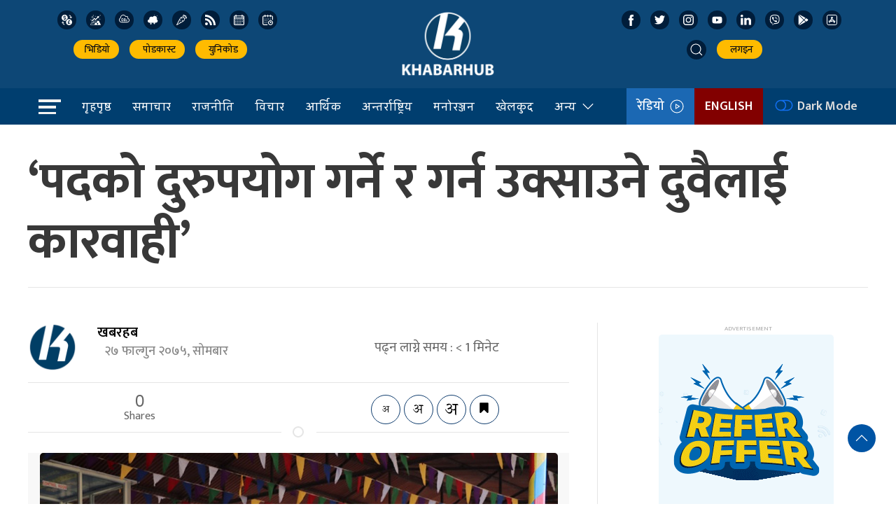

--- FILE ---
content_type: text/html; charset=UTF-8
request_url: https://khabarhub.com/2019/11/11955/
body_size: 17719
content:
<!DOCTYPE html>
<html lang="en" class="ah-khbradio">

<head>
  <!-- Required meta tags -->
    <meta charset="utf-8">
    <meta property="fb:pages" content="483697488694219" />
    <meta name="viewport" content="width=device-width, initial-scale=1, shrink-to-fit=no">
	<meta name="twitter:card" content="summary_large_image" />
	<!-- Start Alexa Certify Javascript -->
<script type="text/javascript">
_atrk_opts = { atrk_acct:"gv/ps1SZw320l9", domain:"khabarhub.com",dynamic: true};
(function() { var as = document.createElement('script'); as.type = 'text/javascript'; as.async = true; as.src = "https://certify-js.alexametrics.com/atrk.js"; var s = document.getElementsByTagName('script')[0];s.parentNode.insertBefore(as, s); })();
</script>
<noscript><img src="https://certify.alexametrics.com/atrk.gif?account=gv/ps1SZw320l9" style="display:none" height="1" width="1" alt="" /></noscript>
<!-- End Alexa Certify Javascript -->  
<!-- Global site tag (gtag.js) - Google Analytics -->
<script async src="https://www.googletagmanager.com/gtag/js?id=UA-136426139-1"></script>
<script>
  window.dataLayer = window.dataLayer || [];
  function gtag(){dataLayer.push(arguments);}
  gtag('js', new Date());

  gtag('config', 'UA-136426139-1');
</script>

  <title>
    &#8216;पदको दुरुपयोग गर्ने र गर्न उक्साउने दुवैलाई कारवाही&#8217; &laquo;     Khabarhub  </title>
  <meta name='robots' content='max-image-preview:large' />
	<style>img:is([sizes="auto" i], [sizes^="auto," i]) { contain-intrinsic-size: 3000px 1500px }</style>
	<link rel='dns-prefetch' href='//kit.fontawesome.com' />
<link rel='dns-prefetch' href='//ajax.googleapis.com' />
<link rel='dns-prefetch' href='//cdn.jsdelivr.net' />
<link rel='dns-prefetch' href='//fonts.googleapis.com' />
<meta property="fb:admins" content="changingmission"/><meta property="fb:app_id" content="1774296949456204"><meta property="og:title" content="&#8216;पदको दुरुपयोग गर्ने र गर्न उक्साउने दुवैलाई कारवाही&#8217;"/><meta property="og:type" content="article"/><meta property="og:description" content="चितवन– नेपाल प्रहरीका महानिरीक्षक सर्वेन्द्र खनालले पदीय दुरुपयोग गर्नेलाई कारवाही गरिने बताएका छन् । जुनियर प्रहरी अधिकृत शिक्षालय भरतपुरमा निर्मित प्रहरी व्यारेक भवनको उद्घाटन गर्दै उनले पदको दुरुपयोग गर्ने र गर्न उक्साउने दुवैलाई कारवाही हुने बताएका हुन् । अभियानका लागि देशभरका ७४८ स्थानीय तहसँग सम्झौता भइसकेको छ र यसबाट ६० हजार विद्यार्थी लाभान्वित हुने उनले [&hellip;]"/><meta property="og:url" content="https://khabarhub.com/2019/11/11955/"/><meta property="og:site_name" content="Khabarhub"/><meta property="og:image" content="https://www.khabarhub.com/wp-content/uploads/2019/03/sarbendra-khanal.jpg"/><script type="text/javascript">
/* <![CDATA[ */
window._wpemojiSettings = {"baseUrl":"https:\/\/s.w.org\/images\/core\/emoji\/15.0.3\/72x72\/","ext":".png","svgUrl":"https:\/\/s.w.org\/images\/core\/emoji\/15.0.3\/svg\/","svgExt":".svg","source":{"concatemoji":"https:\/\/khabarhub.com\/wp-includes\/js\/wp-emoji-release.min.js?ver=6.7.1"}};
/*! This file is auto-generated */
!function(i,n){var o,s,e;function c(e){try{var t={supportTests:e,timestamp:(new Date).valueOf()};sessionStorage.setItem(o,JSON.stringify(t))}catch(e){}}function p(e,t,n){e.clearRect(0,0,e.canvas.width,e.canvas.height),e.fillText(t,0,0);var t=new Uint32Array(e.getImageData(0,0,e.canvas.width,e.canvas.height).data),r=(e.clearRect(0,0,e.canvas.width,e.canvas.height),e.fillText(n,0,0),new Uint32Array(e.getImageData(0,0,e.canvas.width,e.canvas.height).data));return t.every(function(e,t){return e===r[t]})}function u(e,t,n){switch(t){case"flag":return n(e,"\ud83c\udff3\ufe0f\u200d\u26a7\ufe0f","\ud83c\udff3\ufe0f\u200b\u26a7\ufe0f")?!1:!n(e,"\ud83c\uddfa\ud83c\uddf3","\ud83c\uddfa\u200b\ud83c\uddf3")&&!n(e,"\ud83c\udff4\udb40\udc67\udb40\udc62\udb40\udc65\udb40\udc6e\udb40\udc67\udb40\udc7f","\ud83c\udff4\u200b\udb40\udc67\u200b\udb40\udc62\u200b\udb40\udc65\u200b\udb40\udc6e\u200b\udb40\udc67\u200b\udb40\udc7f");case"emoji":return!n(e,"\ud83d\udc26\u200d\u2b1b","\ud83d\udc26\u200b\u2b1b")}return!1}function f(e,t,n){var r="undefined"!=typeof WorkerGlobalScope&&self instanceof WorkerGlobalScope?new OffscreenCanvas(300,150):i.createElement("canvas"),a=r.getContext("2d",{willReadFrequently:!0}),o=(a.textBaseline="top",a.font="600 32px Arial",{});return e.forEach(function(e){o[e]=t(a,e,n)}),o}function t(e){var t=i.createElement("script");t.src=e,t.defer=!0,i.head.appendChild(t)}"undefined"!=typeof Promise&&(o="wpEmojiSettingsSupports",s=["flag","emoji"],n.supports={everything:!0,everythingExceptFlag:!0},e=new Promise(function(e){i.addEventListener("DOMContentLoaded",e,{once:!0})}),new Promise(function(t){var n=function(){try{var e=JSON.parse(sessionStorage.getItem(o));if("object"==typeof e&&"number"==typeof e.timestamp&&(new Date).valueOf()<e.timestamp+604800&&"object"==typeof e.supportTests)return e.supportTests}catch(e){}return null}();if(!n){if("undefined"!=typeof Worker&&"undefined"!=typeof OffscreenCanvas&&"undefined"!=typeof URL&&URL.createObjectURL&&"undefined"!=typeof Blob)try{var e="postMessage("+f.toString()+"("+[JSON.stringify(s),u.toString(),p.toString()].join(",")+"));",r=new Blob([e],{type:"text/javascript"}),a=new Worker(URL.createObjectURL(r),{name:"wpTestEmojiSupports"});return void(a.onmessage=function(e){c(n=e.data),a.terminate(),t(n)})}catch(e){}c(n=f(s,u,p))}t(n)}).then(function(e){for(var t in e)n.supports[t]=e[t],n.supports.everything=n.supports.everything&&n.supports[t],"flag"!==t&&(n.supports.everythingExceptFlag=n.supports.everythingExceptFlag&&n.supports[t]);n.supports.everythingExceptFlag=n.supports.everythingExceptFlag&&!n.supports.flag,n.DOMReady=!1,n.readyCallback=function(){n.DOMReady=!0}}).then(function(){return e}).then(function(){var e;n.supports.everything||(n.readyCallback(),(e=n.source||{}).concatemoji?t(e.concatemoji):e.wpemoji&&e.twemoji&&(t(e.twemoji),t(e.wpemoji)))}))}((window,document),window._wpemojiSettings);
/* ]]> */
</script>
<style id='wp-emoji-styles-inline-css' type='text/css'>

	img.wp-smiley, img.emoji {
		display: inline !important;
		border: none !important;
		box-shadow: none !important;
		height: 1em !important;
		width: 1em !important;
		margin: 0 0.07em !important;
		vertical-align: -0.1em !important;
		background: none !important;
		padding: 0 !important;
	}
</style>
<link rel='stylesheet' id='wp-block-library-css' href='https://khabarhub.com/wp-includes/css/dist/block-library/style.min.css?ver=6.7.1' type='text/css' media='all' />
<link rel='stylesheet' id='mpp_gutenberg-css' href='https://khabarhub.com/wp-content/plugins/metronet-profile-picture/dist/blocks.style.build.css?ver=2.6.3' type='text/css' media='all' />
<style id='classic-theme-styles-inline-css' type='text/css'>
/*! This file is auto-generated */
.wp-block-button__link{color:#fff;background-color:#32373c;border-radius:9999px;box-shadow:none;text-decoration:none;padding:calc(.667em + 2px) calc(1.333em + 2px);font-size:1.125em}.wp-block-file__button{background:#32373c;color:#fff;text-decoration:none}
</style>
<style id='global-styles-inline-css' type='text/css'>
:root{--wp--preset--aspect-ratio--square: 1;--wp--preset--aspect-ratio--4-3: 4/3;--wp--preset--aspect-ratio--3-4: 3/4;--wp--preset--aspect-ratio--3-2: 3/2;--wp--preset--aspect-ratio--2-3: 2/3;--wp--preset--aspect-ratio--16-9: 16/9;--wp--preset--aspect-ratio--9-16: 9/16;--wp--preset--color--black: #000000;--wp--preset--color--cyan-bluish-gray: #abb8c3;--wp--preset--color--white: #ffffff;--wp--preset--color--pale-pink: #f78da7;--wp--preset--color--vivid-red: #cf2e2e;--wp--preset--color--luminous-vivid-orange: #ff6900;--wp--preset--color--luminous-vivid-amber: #fcb900;--wp--preset--color--light-green-cyan: #7bdcb5;--wp--preset--color--vivid-green-cyan: #00d084;--wp--preset--color--pale-cyan-blue: #8ed1fc;--wp--preset--color--vivid-cyan-blue: #0693e3;--wp--preset--color--vivid-purple: #9b51e0;--wp--preset--gradient--vivid-cyan-blue-to-vivid-purple: linear-gradient(135deg,rgba(6,147,227,1) 0%,rgb(155,81,224) 100%);--wp--preset--gradient--light-green-cyan-to-vivid-green-cyan: linear-gradient(135deg,rgb(122,220,180) 0%,rgb(0,208,130) 100%);--wp--preset--gradient--luminous-vivid-amber-to-luminous-vivid-orange: linear-gradient(135deg,rgba(252,185,0,1) 0%,rgba(255,105,0,1) 100%);--wp--preset--gradient--luminous-vivid-orange-to-vivid-red: linear-gradient(135deg,rgba(255,105,0,1) 0%,rgb(207,46,46) 100%);--wp--preset--gradient--very-light-gray-to-cyan-bluish-gray: linear-gradient(135deg,rgb(238,238,238) 0%,rgb(169,184,195) 100%);--wp--preset--gradient--cool-to-warm-spectrum: linear-gradient(135deg,rgb(74,234,220) 0%,rgb(151,120,209) 20%,rgb(207,42,186) 40%,rgb(238,44,130) 60%,rgb(251,105,98) 80%,rgb(254,248,76) 100%);--wp--preset--gradient--blush-light-purple: linear-gradient(135deg,rgb(255,206,236) 0%,rgb(152,150,240) 100%);--wp--preset--gradient--blush-bordeaux: linear-gradient(135deg,rgb(254,205,165) 0%,rgb(254,45,45) 50%,rgb(107,0,62) 100%);--wp--preset--gradient--luminous-dusk: linear-gradient(135deg,rgb(255,203,112) 0%,rgb(199,81,192) 50%,rgb(65,88,208) 100%);--wp--preset--gradient--pale-ocean: linear-gradient(135deg,rgb(255,245,203) 0%,rgb(182,227,212) 50%,rgb(51,167,181) 100%);--wp--preset--gradient--electric-grass: linear-gradient(135deg,rgb(202,248,128) 0%,rgb(113,206,126) 100%);--wp--preset--gradient--midnight: linear-gradient(135deg,rgb(2,3,129) 0%,rgb(40,116,252) 100%);--wp--preset--font-size--small: 13px;--wp--preset--font-size--medium: 20px;--wp--preset--font-size--large: 36px;--wp--preset--font-size--x-large: 42px;--wp--preset--spacing--20: 0.44rem;--wp--preset--spacing--30: 0.67rem;--wp--preset--spacing--40: 1rem;--wp--preset--spacing--50: 1.5rem;--wp--preset--spacing--60: 2.25rem;--wp--preset--spacing--70: 3.38rem;--wp--preset--spacing--80: 5.06rem;--wp--preset--shadow--natural: 6px 6px 9px rgba(0, 0, 0, 0.2);--wp--preset--shadow--deep: 12px 12px 50px rgba(0, 0, 0, 0.4);--wp--preset--shadow--sharp: 6px 6px 0px rgba(0, 0, 0, 0.2);--wp--preset--shadow--outlined: 6px 6px 0px -3px rgba(255, 255, 255, 1), 6px 6px rgba(0, 0, 0, 1);--wp--preset--shadow--crisp: 6px 6px 0px rgba(0, 0, 0, 1);}:where(.is-layout-flex){gap: 0.5em;}:where(.is-layout-grid){gap: 0.5em;}body .is-layout-flex{display: flex;}.is-layout-flex{flex-wrap: wrap;align-items: center;}.is-layout-flex > :is(*, div){margin: 0;}body .is-layout-grid{display: grid;}.is-layout-grid > :is(*, div){margin: 0;}:where(.wp-block-columns.is-layout-flex){gap: 2em;}:where(.wp-block-columns.is-layout-grid){gap: 2em;}:where(.wp-block-post-template.is-layout-flex){gap: 1.25em;}:where(.wp-block-post-template.is-layout-grid){gap: 1.25em;}.has-black-color{color: var(--wp--preset--color--black) !important;}.has-cyan-bluish-gray-color{color: var(--wp--preset--color--cyan-bluish-gray) !important;}.has-white-color{color: var(--wp--preset--color--white) !important;}.has-pale-pink-color{color: var(--wp--preset--color--pale-pink) !important;}.has-vivid-red-color{color: var(--wp--preset--color--vivid-red) !important;}.has-luminous-vivid-orange-color{color: var(--wp--preset--color--luminous-vivid-orange) !important;}.has-luminous-vivid-amber-color{color: var(--wp--preset--color--luminous-vivid-amber) !important;}.has-light-green-cyan-color{color: var(--wp--preset--color--light-green-cyan) !important;}.has-vivid-green-cyan-color{color: var(--wp--preset--color--vivid-green-cyan) !important;}.has-pale-cyan-blue-color{color: var(--wp--preset--color--pale-cyan-blue) !important;}.has-vivid-cyan-blue-color{color: var(--wp--preset--color--vivid-cyan-blue) !important;}.has-vivid-purple-color{color: var(--wp--preset--color--vivid-purple) !important;}.has-black-background-color{background-color: var(--wp--preset--color--black) !important;}.has-cyan-bluish-gray-background-color{background-color: var(--wp--preset--color--cyan-bluish-gray) !important;}.has-white-background-color{background-color: var(--wp--preset--color--white) !important;}.has-pale-pink-background-color{background-color: var(--wp--preset--color--pale-pink) !important;}.has-vivid-red-background-color{background-color: var(--wp--preset--color--vivid-red) !important;}.has-luminous-vivid-orange-background-color{background-color: var(--wp--preset--color--luminous-vivid-orange) !important;}.has-luminous-vivid-amber-background-color{background-color: var(--wp--preset--color--luminous-vivid-amber) !important;}.has-light-green-cyan-background-color{background-color: var(--wp--preset--color--light-green-cyan) !important;}.has-vivid-green-cyan-background-color{background-color: var(--wp--preset--color--vivid-green-cyan) !important;}.has-pale-cyan-blue-background-color{background-color: var(--wp--preset--color--pale-cyan-blue) !important;}.has-vivid-cyan-blue-background-color{background-color: var(--wp--preset--color--vivid-cyan-blue) !important;}.has-vivid-purple-background-color{background-color: var(--wp--preset--color--vivid-purple) !important;}.has-black-border-color{border-color: var(--wp--preset--color--black) !important;}.has-cyan-bluish-gray-border-color{border-color: var(--wp--preset--color--cyan-bluish-gray) !important;}.has-white-border-color{border-color: var(--wp--preset--color--white) !important;}.has-pale-pink-border-color{border-color: var(--wp--preset--color--pale-pink) !important;}.has-vivid-red-border-color{border-color: var(--wp--preset--color--vivid-red) !important;}.has-luminous-vivid-orange-border-color{border-color: var(--wp--preset--color--luminous-vivid-orange) !important;}.has-luminous-vivid-amber-border-color{border-color: var(--wp--preset--color--luminous-vivid-amber) !important;}.has-light-green-cyan-border-color{border-color: var(--wp--preset--color--light-green-cyan) !important;}.has-vivid-green-cyan-border-color{border-color: var(--wp--preset--color--vivid-green-cyan) !important;}.has-pale-cyan-blue-border-color{border-color: var(--wp--preset--color--pale-cyan-blue) !important;}.has-vivid-cyan-blue-border-color{border-color: var(--wp--preset--color--vivid-cyan-blue) !important;}.has-vivid-purple-border-color{border-color: var(--wp--preset--color--vivid-purple) !important;}.has-vivid-cyan-blue-to-vivid-purple-gradient-background{background: var(--wp--preset--gradient--vivid-cyan-blue-to-vivid-purple) !important;}.has-light-green-cyan-to-vivid-green-cyan-gradient-background{background: var(--wp--preset--gradient--light-green-cyan-to-vivid-green-cyan) !important;}.has-luminous-vivid-amber-to-luminous-vivid-orange-gradient-background{background: var(--wp--preset--gradient--luminous-vivid-amber-to-luminous-vivid-orange) !important;}.has-luminous-vivid-orange-to-vivid-red-gradient-background{background: var(--wp--preset--gradient--luminous-vivid-orange-to-vivid-red) !important;}.has-very-light-gray-to-cyan-bluish-gray-gradient-background{background: var(--wp--preset--gradient--very-light-gray-to-cyan-bluish-gray) !important;}.has-cool-to-warm-spectrum-gradient-background{background: var(--wp--preset--gradient--cool-to-warm-spectrum) !important;}.has-blush-light-purple-gradient-background{background: var(--wp--preset--gradient--blush-light-purple) !important;}.has-blush-bordeaux-gradient-background{background: var(--wp--preset--gradient--blush-bordeaux) !important;}.has-luminous-dusk-gradient-background{background: var(--wp--preset--gradient--luminous-dusk) !important;}.has-pale-ocean-gradient-background{background: var(--wp--preset--gradient--pale-ocean) !important;}.has-electric-grass-gradient-background{background: var(--wp--preset--gradient--electric-grass) !important;}.has-midnight-gradient-background{background: var(--wp--preset--gradient--midnight) !important;}.has-small-font-size{font-size: var(--wp--preset--font-size--small) !important;}.has-medium-font-size{font-size: var(--wp--preset--font-size--medium) !important;}.has-large-font-size{font-size: var(--wp--preset--font-size--large) !important;}.has-x-large-font-size{font-size: var(--wp--preset--font-size--x-large) !important;}
:where(.wp-block-post-template.is-layout-flex){gap: 1.25em;}:where(.wp-block-post-template.is-layout-grid){gap: 1.25em;}
:where(.wp-block-columns.is-layout-flex){gap: 2em;}:where(.wp-block-columns.is-layout-grid){gap: 2em;}
:root :where(.wp-block-pullquote){font-size: 1.5em;line-height: 1.6;}
</style>
<link rel='stylesheet' id='uikit-style-css' href='https://cdn.jsdelivr.net/npm/uikit@3.4.6/dist/css/uikit.min.css?ver=6.7.1' type='text/css' media='all' />
<link rel='stylesheet' id='base-style-css' href='https://khabarhub.com/wp-content/themes/KhabarhubOfficial/css/base.css?ver=6.7.1' type='text/css' media='all' />
<link rel='stylesheet' id='google-font-css' href='https://fonts.googleapis.com/css?family=Mukta%3A400%2C500%2C600%2C700&#038;subset=devanagari&#038;ver=6.7.1' type='text/css' media='all' />
<link rel='stylesheet' id='google-Sarala-css' href='https://fonts.googleapis.com/css2?family=Sarala%3Awght%40400%3B700&#038;display=swap&#038;ver=6.7.1' type='text/css' media='all' />
<link rel='stylesheet' id='appharu-style-css' href='https://khabarhub.com/wp-content/themes/KhabarhubOfficial/style.css?ver=8.23.265.258.1' type='text/css' media='all' />
<script type="text/javascript" src="https://khabarhub.com/wp-includes/js/jquery/jquery.min.js?ver=3.7.1" id="jquery-core-js"></script>
<script type="text/javascript" src="https://khabarhub.com/wp-includes/js/jquery/jquery-migrate.min.js?ver=3.4.1" id="jquery-migrate-js"></script>
<script type="text/javascript" src="https://khabarhub.com/wp-content/plugins/rs-save-for-later/public/js/js.cookie.js?ver=2.1.4" id="rs-save-for-laterjs-cookie-js"></script>
<script type="text/javascript" id="rs-save-for-later-js-extra">
/* <![CDATA[ */
var rs_save_for_later_ajax = {"ajax_url":"\/wp-admin\/admin-ajax.php","save_txt":"Save","unsave_txt":"Remove","saved_txt":"See Saved","number_txt":"Saved:","saved_page_url":"https:\/\/khabarhub.com\/saved-for-later\/","is_user_logged_in":"","toggle_logged_in":"0"};
/* ]]> */
</script>
<script type="text/javascript" src="https://khabarhub.com/wp-content/plugins/rs-save-for-later/public/js/rs-save-for-later-public.js?ver=1.0.0" id="rs-save-for-later-js"></script>
<script type="text/javascript" src="https://kit.fontawesome.com/7d59914bdd.js?ver=6.7.1" id="font-awesome-js"></script>
<link rel="https://api.w.org/" href="https://khabarhub.com/wp-json/" /><link rel="alternate" title="JSON" type="application/json" href="https://khabarhub.com/wp-json/wp/v2/posts/11955" /><link rel="EditURI" type="application/rsd+xml" title="RSD" href="https://khabarhub.com/xmlrpc.php?rsd" />
<meta name="generator" content="WordPress 6.7.1" />
<link rel="canonical" href="https://khabarhub.com/2019/11/11955/" />
<link rel='shortlink' href='https://khabarhub.com/?p=11955' />
<link rel="alternate" title="oEmbed (JSON)" type="application/json+oembed" href="https://khabarhub.com/wp-json/oembed/1.0/embed?url=https%3A%2F%2Fkhabarhub.com%2F2019%2F11%2F11955%2F" />
<link rel="alternate" title="oEmbed (XML)" type="text/xml+oembed" href="https://khabarhub.com/wp-json/oembed/1.0/embed?url=https%3A%2F%2Fkhabarhub.com%2F2019%2F11%2F11955%2F&#038;format=xml" />
      <meta name="onesignal" content="wordpress-plugin"/>
            <script>

      window.OneSignalDeferred = window.OneSignalDeferred || [];

      OneSignalDeferred.push(function(OneSignal) {
        var oneSignal_options = {};
        window._oneSignalInitOptions = oneSignal_options;

        oneSignal_options['serviceWorkerParam'] = { scope: '/' };
oneSignal_options['serviceWorkerPath'] = 'OneSignalSDKWorker.js.php';

        OneSignal.Notifications.setDefaultUrl("https://khabarhub.com");

        oneSignal_options['wordpress'] = true;
oneSignal_options['appId'] = '53e2087e-abb5-42a9-b964-6ba139ec8f15';
oneSignal_options['allowLocalhostAsSecureOrigin'] = true;
oneSignal_options['welcomeNotification'] = { };
oneSignal_options['welcomeNotification']['title'] = "";
oneSignal_options['welcomeNotification']['message'] = "";
oneSignal_options['path'] = "https://khabarhub.com/wp-content/plugins/onesignal-free-web-push-notifications/sdk_files/";
oneSignal_options['safari_web_id'] = "web.onesignal.auto.2b467c5d-2ccd-4e09-a57b-cb7ab9efd0c0";
oneSignal_options['promptOptions'] = { };
oneSignal_options['promptOptions']['siteName'] = "https://www.khabarhub.com";
oneSignal_options['notifyButton'] = { };
oneSignal_options['notifyButton']['enable'] = true;
oneSignal_options['notifyButton']['position'] = 'bottom-right';
oneSignal_options['notifyButton']['theme'] = 'default';
oneSignal_options['notifyButton']['size'] = 'medium';
oneSignal_options['notifyButton']['showCredit'] = true;
oneSignal_options['notifyButton']['text'] = {};
oneSignal_options['notifyButton']['colors'] = {};
oneSignal_options['notifyButton']['colors']['circle.background'] = '#003e6f';
oneSignal_options['notifyButton']['colors']['dialog.button.background'] = '#003e6f';
              OneSignal.init(window._oneSignalInitOptions);
                    });

      function documentInitOneSignal() {
        var oneSignal_elements = document.getElementsByClassName("OneSignal-prompt");

        var oneSignalLinkClickHandler = function(event) { OneSignal.Notifications.requestPermission(); event.preventDefault(); };        for(var i = 0; i < oneSignal_elements.length; i++)
          oneSignal_elements[i].addEventListener('click', oneSignalLinkClickHandler, false);
      }

      if (document.readyState === 'complete') {
           documentInitOneSignal();
      }
      else {
           window.addEventListener("load", function(event){
               documentInitOneSignal();
          });
      }
    </script>
<link rel="icon" href="https://www.khabarhub.com/wp-content/uploads/2019/06/cropped-logo1-e1561904137653-32x32.png" sizes="32x32" />
<link rel="icon" href="https://www.khabarhub.com/wp-content/uploads/2019/06/cropped-logo1-e1561904137653-192x192.png" sizes="192x192" />
<link rel="apple-touch-icon" href="https://www.khabarhub.com/wp-content/uploads/2019/06/cropped-logo1-e1561904137653-180x180.png" />
<meta name="msapplication-TileImage" content="https://www.khabarhub.com/wp-content/uploads/2019/06/cropped-logo1-e1561904137653-270x270.png" />
	 <script src="https://khabarhub.com/wp-content/themes/KhabarhubOfficial/js/uikit.min.js"></script>
<!--     <script src="https://cdn.jsdelivr.net/npm/uikit@3.4.6/dist/js/uikit.min.js"></script>
	 -->
</head>

<body>
    <div id="fb-root"></div>
    <script>
        (function (d, s, id) {
            var js,
                fjs = d.getElementsByTagName(s)[0];
            if (d.getElementById(id))
                return;
            js = d.createElement(s);
            js.id = id;
            js.src = "//connect.facebook.net/en_US/sdk.js#xfbml=1&version=v2.10&appId=40151482661930" +
                "1";
            fjs
                .parentNode
                .insertBefore(js, fjs);
        }(document, 'script', 'facebook-jssdk'));
    </script>

    <div class="ah-header">
        <div class="uk-container">
            <div uk-grid="uk-grid" class="uk-padding-small">
                <div class="uk-width-1-3@m header-nav-item  uk-visible@m">
                    <div class="icon-list">
                        <a href="https://u.khabarhub.com/forex" target="_blank" class="uk-icon-button icon-item uk-margin-small-right currency"><img
                                src="https://khabarhub.com/wp-content/themes/KhabarhubOfficial/img/icons/currency.svg"
                                alt="Logo"></a>
                        <a href="https://u.khabarhub.com/gold-silver" target="_blank" class="uk-icon-button icon-item uk-margin-small-right gold"><img
                                src="https://khabarhub.com/wp-content/themes/KhabarhubOfficial/img/icons/gold.svg" alt="Logo"></a>
                        <a href="https://u.khabarhub.com/air-quality-index" target="_blank" class="uk-icon-button icon-item uk-margin-small-right air-quality"><img
                                src="https://khabarhub.com/wp-content/themes/KhabarhubOfficial/img/icons/air-quality.svg"
                                alt="Logo"></a>
                        <a href="https://u.khabarhub.com/weathers" target="_blank" class="uk-icon-button icon-item uk-margin-small-right weather"><img
                                src="https://khabarhub.com/wp-content/themes/KhabarhubOfficial/img/icons/cloudy.svg" alt="Logo"></a>
                        <a href="https://u.khabarhub.com/tarkari" target="_blank" class="uk-icon-button icon-item uk-margin-small-right vegetable"><img
                                src="https://khabarhub.com/wp-content/themes/KhabarhubOfficial/img/icons/vegetable.svg"
                                alt="Logo"></a>
                        <a href="https://khabarhub.com/feed" target="_blank" class="uk-icon-button icon-item uk-margin-small-right rss"><img
                                src="https://khabarhub.com/wp-content/themes/KhabarhubOfficial/img/icons/rss.svg" alt="Logo"></a>
                        <a href="https://u.khabarhub.com/nepali-calendar" target="_blank" class="uk-icon-button icon-item uk-margin-small-right calendar"><img
                                src="https://khabarhub.com/wp-content/themes/KhabarhubOfficial/img/icons/calendar.svg"
                                alt="Logo"></a>
                        <a href="https://u.khabarhub.com/date-converter" target="_blank" class="uk-icon-button icon-item uk-margin-small-right date-converter"><img
                                src="https://khabarhub.com/wp-content/themes/KhabarhubOfficial/img/icons/date-converter.svg"
                                alt="Logo"></a>
                    </div>

                    <ul class="uk-navbar-nav" style="margin-top: 15px;">
                        <li> <a href="https://u.khabarhub.com/video" target="_blank"><i class="fas fa-video"></i> &nbsp;भिडियो </a></li>
                        <li> <a href="https://anchor.fm/khabarhub" target="_blank"><i class="fas fa-headphones-alt"></i> &nbsp; पोडकास्ट </a></li>
                        <li> <a href="https://u.khabarhub.com/preeti-to-unicode" target="_blank"><i class="fas fa-language"></i>&nbsp; युनिकोड </a></li>
                    </ul>

                </div>
                <div class="uk-width-1-3@m ">
                    <div class="uk-child-width-expand uk-grid-small uk-text-center" uk-grid>
                        <div class="uk-visible@m"></div>
                        <div class="uk-width-2-5@m">
                            <div class="uk-padding-small uk-padding-remove">
                                <a href="/"><img src="https://khabarhub.com/wp-content/themes/KhabarhubOfficial/img/logo1.png"
                                        alt="Logo" class="ah-khb-logo"></a>
                            </div>
                        </div>
                        <div class="uk-visible@m"></div>
                    </div>

                </div>
                <div class="uk-width-1-3@m header-nav-item  uk-visible@m">
                    <div class="icon-list">
                        <a href="https://www.facebook.com/khabarhubofficial/" target="_blank" class="uk-icon-button icon-item uk-margin-small-right facebook"><img
                                src="https://khabarhub.com/wp-content/themes/KhabarhubOfficial/img/icons/facebook.svg"
                                alt="Logo"></a>
                        <a href="https://twitter.com/Khabarhub_Eng" target="_blank" class="uk-icon-button icon-item uk-margin-small-right twitter"><img
                                src="https://khabarhub.com/wp-content/themes/KhabarhubOfficial/img/icons/twitter.svg" alt="Logo"></a>
                        <a href="https://www.instagram.com/official.khabarhub/" target="_blank" class="uk-icon-button icon-item uk-margin-small-right instagram"><img
                                src="https://khabarhub.com/wp-content/themes/KhabarhubOfficial/img/icons/instagram.svg"
                                alt="Logo"></a>
                        <a href="https://www.youtube.com/c/Khabarhub" target="_blank" class="uk-icon-button icon-item uk-margin-small-right youtube"><img
                                src="https://khabarhub.com/wp-content/themes/KhabarhubOfficial/img/icons/youtube.svg" alt="Logo"></a>
                        <a href="https://www.linkedin.com/company/khabarhub//" target="_blank" class="uk-icon-button icon-item uk-margin-small-right linked-in"><img
                                src="https://khabarhub.com/wp-content/themes/KhabarhubOfficial/img/icons/linked-in.svg"
                                alt="Logo"></a>
                        <a href="https://chats.viber.com/khabarhub" target="_blank" class="uk-icon-button icon-item uk-margin-small-right viber"><img
                                src="https://khabarhub.com/wp-content/themes/KhabarhubOfficial/img/icons/viber.svg" alt="Logo"></a>
                        <a href="https://play.google.com/store/apps/details?id=khabarhub.com&hl=en&gl=US" target="_blank" class="uk-icon-button icon-item uk-margin-small-right playstore"><img
                                src="https://khabarhub.com/wp-content/themes/KhabarhubOfficial/img/icons/playstore.svg"
                                alt="Logo"></a>
                        <a href="https://apps.apple.com/us/app/khabarhub/id1557109673" target="_blank" class="uk-icon-button icon-item uk-margin-small-right appstore"><img
                                src="https://khabarhub.com/wp-content/themes/KhabarhubOfficial/img/icons/appstore.svg"
                                alt="Logo"></a>
                    </div>

                    <ul class="uk-navbar-nav " style="margin-top: 15px;">
                        <li> <a class="uk-navbar-toggle header-search" href="#modal-search" uk-search-icon
                                uk-toggle></a></li>
                        <li><a href="#"  target="_blank"> <i class="fas fa-sign-in-alt"></i>&nbsp; लगइन </a></li>
                    </ul>
                </div>
            </div>
        </div>
    </div>


    <div class="np-border wbg catnav" uk-sticky="uk-sticky" style="z-index: 990;">
        <div class="uk-container">
            <nav class="uk-navbar uk-position-relative nav-edit" uk-navbar>
    <div class="uk-navbar-left">
        <ul class="uk-navbar-nav menu-icon">
            <li uk-toggle="target: #offcanvas-nav">
                <a href="!"><img src="https://khabarhub.com/wp-content/themes/KhabarhubOfficial/img/home-bar.png" alt="Logo"></a>
            </li>
        </ul>
    </div>
    <div class="uk-navbar-left uk-visible@m">
        <ul class="uk-navbar-nav navigation-bar">
            <li>
                <a href="/">गृहपृष्ठ</a>
            </li>
            <li>
                <a href="/?cat=13">समाचार</a>
            </li>
            <li>
                <a href="/?cat=20">राजनीति</a>
            </li>
            <li>
                <a href="/?cat=9">विचार</a>
            </li>
            <li><a href="/?cat=4">आर्थिक</a></li>
            <li><a href="/?cat=2">अन्तर्राष्ट्रिय </a></li>
            <li><a href="/?cat=10"> मनोरञ्जन </a></li>
            <li><a href="/?cat=5">खेलकुद</a></li>
            <li>
                <a href="/?cat=8198">अन्य<span uk-icon="icon: chevron-down; ratio: 1.2"
                        class="dropdown-icon"></span></a>
                <div class="uk-navbar-dropdown dropdown-list dropdown-item">
                    <ul class="uk-nav uk-navbar-dropdown-nav">
                        <li><a href="/?cat=3">अन्तर्वार्ता </a></li>
                        <li class="uk-nav-divider"><a href="/?cat=49">ट्राभल</a></li>
                        <li class="uk-nav-divider"><a href="/?cat=41">स्वास्थ्य</a></li>
                        <li class="uk-nav-divider"><a href="/?cat=15">सूचना-प्रविधि</a></li>
                        <li class="uk-nav-divider"><a href="/?cat=149">सुरक्षा</a></li>
                        <li class="uk-nav-divider"><a href="/?cat=5">खेलकुद</a></li>
                        <li class="uk-nav-divider"><a href="/?cat=16">जीवनशैली</a></li>
                        <li class="uk-nav-divider"><a href="/?cat=26">प्रवास</a></li>
                        <li class="uk-nav-divider"><a href="/?cat=32">धर्म / संस्कृति</a></li>
                        <li class="uk-nav-divider"><a href="/?cat=34">इमिग्रेसन</a>
                        </li>
                        <li class="uk-nav-divider"><a href="/?cat=27">रोजगार</a>
                        </li>
                        <li class="uk-nav-divider"><a href="/?cat=14">साहित्य</a>
                        </li>
                        <li class="uk-nav-divider"><a href="/?cat=341">राशिफल</a>
                        </li>
                    </ul>
                </div>
            </li>

        </ul>
    </div>

    <div class="uk-navbar-right">
        <ul class="uk-navbar-nav uk-flex-right@m">
            <li>
                <a class="radio-icon" href="#" uk-toggle="target: #modal-example">रेडियो &nbsp; <span
                        class="radio-btn-flip" uk-icon="icon:  play-circle; ratio: 1"></span></a>
            </li>
            <li>
                <a target="_blank" class="eng-link" href="https://english.khabarhub.com/">ENGLISH</a>
            </li>
            <li title="Dark Mode">
                <a href="#" style="color:#ddd;">
                    <label>
                        <input id="dmcheck" class="uk-checkbox" type="checkbox">
                        <svg id="dmoff" class="bi bi-toggle-off" width="30px" height="25px" viewBox="0 0 16 16"
                            fill="currentColor" xmlns="http://www.w3.org/2000/svg">
                            <path fill-rule="evenodd"
                                d="M11 4a4 4 0 010 8H8a4.992 4.992 0 002-4 4.992 4.992 0 00-2-4h3zm-6 8a4 4 0 110-8 4 4 0 010 8zM0 8a5 5 0 005 5h6a5 5 0 000-10H5a5 5 0 00-5 5z"
                                clip-rule="evenodd" />
                        </svg>
                        <svg id="dmon" class="bi bi-toggle-on" width="30px" height="25px" viewBox="0 0 16 16"
                            fill="currentColor" xmlns="http://www.w3.org/2000/svg">
                            <path fill-rule="evenodd"
                                d="M5 3a5 5 0 000 10h6a5 5 0 000-10H5zm6 9a4 4 0 100-8 4 4 0 000 8z"
                                clip-rule="evenodd" />
                        </svg>
                        <span class="uk-visible@m">Dark Mode</span>
                    </label>
                </a>
            </li>

        </ul>

    </div>
</nav>

<!-- This is the modal -->
<div class="ah-radio-model" id="modal-example" uk-modal>
    <div class="uk-modal-dialog">

        <div class="uk-height-medium uk-flex uk-flex-center uk-flex-middle uk-background-cover uk-light"
            style="height: 250px;" data-src="https://khabarhub.com/wp-content/themes/KhabarhubOfficial/img/rc-logo.jpg" data-srcset="https://khabarhub.com/wp-content/themes/KhabarhubOfficial/img/rc-logo.jpg?fit=crop&w=650&h=433&q=80 650w,
                  https://khabarhub.com/wp-content/themes/KhabarhubOfficial/img/rc-logo.jpg?fit=crop&w=1300&h=866&q=80 1300w"
            data-sizes="(min-width: 650px) 650px, 100vw" uk-img>
            <button class="uk-modal-close-default ah-close" style="position: absolute !important;" type="button"><span
                    uk-icon="icon: close; ratio: 3.5"></span></button>
            <div class="radio-section">
                <p class="uk-text-small radio-text">Live on</p>
                <h1 class="uk-margin-remove">RADIO CANDID</h1>
                <p class="uk-text-small radio-text uk-margin-remove-top">Your Voice, Your Power</p>
                <div class="ah-audio">
                    <audio controls>
                        <!--                         <source src="https://radio-streaming-serv-np.hamropatro.com:8030/radio.mp3" type="audio/mpeg"> -->
                    </audio>
                </div>

            </div>

        </div>
    </div>
</div>

<div id="modal-search" class="uk-flex-top  search-model-item" uk-modal>
    <div class="uk-modal-dialog uk-modal-body search-model uk-margin-auto-vertical">
        <button class="uk-modal-close-default close-icon ah-close" style="position: absolute !important;" type="button"
            uk-close></button>
        <h2 class="uk-modal-title search-title">खबरहब <span class="ah-search-khb">सर्च गर्नुहोस्</span></h2>
        <form action="/" class="uk-search uk-search-navbar uk-width-1-1" method="get">
            <div class="uk-child-width-1-2@m uk-text-center uk-grid-small" uk-grid>
                <div class="uk-child-width-1-2@m uk-text-center uk-grid-small" uk-grid>
                    <div>
                        <input class="uk-input" name="form" type="date" data-uk-datepicker placeholder="from"
                            value="">
                    </div>
                    <div>
                        <input class="uk-input" name="to" type="date" data-uk-datepicker placeholder="to"
                            value="">
                    </div>
                </div>
                <div>
                    <input class="uk-search-input search-box" name="s" id="s" type="search" placeholder="Search"
                        value="">
                    <button type="submit" class="uk-search-icon-flip icon-search" uk-search-icon></button>
                </div>
            </div>
        </form>
    </div>
</div>        </div>
    </div>
    <div id="offcanvas-nav" class="uk-offcanvas" uk-offcanvas="overlay: true">
    <div class="uk-offcanvas-bar full-ah-nav">

        <div class="uk-section uk-padding-remove-top  uk-padding-remove-bottom">
            <div class="uk-container uk-container-small  uk-padding-remove">
                <div class="uk-child-width-1-3@m" uk-grid>
                    <div>
                        <a href="/"><img src="https://khabarhub.com/wp-content/themes/KhabarhubOfficial/img/logo-white-sm.png"
                                alt="Logo"></a>

                    </div>
                    <div class="uk-visible@m"></div>
                    <div class="ah-mobile-menu uk-text-right uk-flex uk-flex-middle uk-flex-right">
                        <button class="uk-offcanvas-close ah-close" type="button"><span
                                uk-icon="icon: close; ratio: 3.5"></span></button>
                    </div>
                </div>
                <div class="uk-child-width-1-1@m" uk-grid>
                    <div>
                        <form action="/" role="search" class="uk-search uk-search-large ah-search"  method="get">
                            <input  name="s" id="s"  class="uk-search-input" type="search" placeholder="Search"  value="" >
                            <span type="submit" class="ah-search-icon" style="color: #fff !important;"
                                uk-search-icon></span>
                        </form>
                    </div>

                    </divL>
                    <div class="uk-navbar-grid uk-child-width-1-3@m" uk-grid>
                        <div>
                            <h3 class="menu-title">मुख्य</h3>
                            <ul class="uk-list side-nav uk-nav-default">
                                <li><a href="/"><span class="uk-margin-small-right" uk-icon="home"></span>होम</a></li>
                                <li><a href="/?cat=13"><i class="fas fa-newspaper uk-margin-small-right"></i>समाचार</a></li>
                                <li><a href="/?cat=2"><i
                                            class="fas fa-globe-asia uk-margin-small-right"></i>अन्तर्राष्ट्रिय</a></li>
                                <li><a href="/?cat=4"><i class="fas fa-newspaper uk-margin-small-right"></i>आर्थिक</a></li>
                                <li><a href="/?cat=49"><i class="fas fa-plane-departure uk-margin-small-right"></i>ट्राभल</a>
                                </li>
                                <li><a href="/?cat=9"><i class="far fa-address-card uk-margin-small-right"></i>विचार</a></li>
                                <li><a href="/?cat=41"><i
                                            class="fas fa-file-medical-alt uk-margin-small-right"></i>स्वास्थ्य</a></li>
                                <li><a href="/?cat=10"><span class="uk-margin-small-right" uk-icon="happy"></span>मनोरञ्जन</a>
                                </li>
                                <li><a href="/?cat=15"><i
                                            class="fas fa-chalkboard-teacher uk-margin-small-right"></i>सूचना-प्रविधि</a>
                                </li>
                                <li><a href="/?cat=20"><i class="fas fa-newspaper uk-margin-small-right"></i>राजनीति</a></li>
                                <li><a href="/?cat=149"><i class="fas fa-people-carry uk-margin-small-right"></i>सुरक्षा</a>
                                </li>
                                <li><a href="/?cat=5"><i class="fas fa-baseball-ball uk-margin-small-right"></i>खेलकुद</a>
                                </li>
                            </ul>
                        </div>
                        <div>
                            <h3 class="menu-title"> अन्य</h3>
                            <ul class="uk-list side-nav uk-nav-default">
                                <li><a href="/?cat=16"><i class="fas fa-car uk-margin-small-right"></i>जीवनशैली</a></li>
                                <li><a href="/?cat=116"><i class="far fa-newspaper uk-margin-small-right"></i>स्टोरी</a></li>
                                <li><a href="/?cat=26"><i class="fas fa-globe uk-margin-small-right"></i>प्रवास</a></li>
                                <li><a href="/?cat=32"><i class="fas fa-praying-hands uk-margin-small-right"></i>धर्म /
                                        संस्कृति</a></li>
                                <li><a href="/?cat=34"><i class="fas fa-globe-africa uk-margin-small-right"></i>इमिग्रेसन</a>
                                </li>
                                <li><a href="/?cat=27"><i class="fas fa-user-md uk-margin-small-right"></i>रोजगार</a></li>
                                <li><a href="/?cat=159"><i class="far fa-newspaper uk-margin-small-right"></i>पत्रपत्रिका</a>
                                </li>
                                <li><a href="/?cat=12"><i class="far fa-smile-wink uk-margin-small-right"></i>विचित्र संसार</a>
                                </li>
                                <li><a href="/?cat=21"><i class="far fa-newspaper uk-margin-small-right"></i>सम-सामयिक</a></li>
                                <li><a href="/?cat=30"><i class="fas fa-building uk-margin-small-right"></i>समाज</a></li>
                                <li><a href="/?cat=14"><i class="fas fa-book-reader uk-margin-small-right"></i>साहित्य</a></li>
                                <li><a href="/?cat=22"><i class="fas fa-street-view uk-margin-small-right"></i>स्थानीय</a></li>
                            </ul>
                        </div>
                        <div>
                            <h3 class="menu-title"> युटिलिटीज्</h3>
                            <ul class="uk-list side-nav uk-nav-default">
                                <li><a href="https://u.khabarhub.com/date-converter"><i class="far fa-calendar-alt uk-margin-small-right"></i>मिति
                                        परिवर्तन</a></li>
                                <li><a href="https://u.khabarhub.com/preeti-to-unicode"><i class="fas fa-language uk-margin-small-right"></i>प्रीति टु
                                        युनिकोड</a></li>
                                <li><a href="https://u.khabarhub.com/unicode-to-preeti"><i class="fas fa-language uk-margin-small-right"></i>युनिकोड टु
                                        प्रीति</a></li>
                                <li><a href="https://u.khabarhub.com/roman-to-unicode"><i class="fas fa-language uk-margin-small-right"></i>रोमन टु युनिकोड</a>
                                </li>
                                <li><a href="https://u.khabarhub.com/forex"><i class="fab fa-bitcoin uk-margin-small-right"></i>विदेशी मुद्रा</a>
                                </li>
                                <li><a href="https://u.khabarhub.com/gold-silver"><i class="fab fa-bitcoin uk-margin-small-right"></i>सुन/चाँदी</a></li>
                                <li><a href="https://u.khabarhub.com/air-quality-index"><i class="fab fa-airbnb uk-margin-small-right"></i>वायु गुणस्तर
                                        सूचकांक</a></li>
                                <li><a href="https://u.khabarhub.com/tarkari"><i class="fas fa-pepper-hot uk-margin-small-right"></i>तरकारी</a></li>
                                <li><a href="https://u.khabarhub.com/video"> <i class="fas fa-video uk-margin-small-right"></i>भिडियो</a></li>
                                <li><a href="https://anchor.fm/khabarhub"><i class="fab fa-soundcloud uk-margin-small-right"></i>पोडकास्ट</a>
                                </li>
                                <li><a href="#"><i class="fas fa-sign-in-alt uk-margin-small-right"></i>लगइन</a></li>
                            </ul>
                        </div>
                    </div>
                </div>
                <div class="uk-margin-medium-top uk-flex uk-flex-between uk-flex-middle uk-text-center">
                    <h2 class="uk-heading-line uk-width-expand"><span> <a href="/"><img
                                    src="https://khabarhub.com/wp-content/themes/KhabarhubOfficial/img/logo1.png" alt="Logo"
                                    class="ah-nav-logo"></a> </span></h2>
                </div>
                <div class="uk-margin-top-small  uk-text-center">
                    <div class="icon-list">
                          <a href="https://www.facebook.com/khabarhubofficial/" target="_blank"
                    class="uk-icon-button icon-item uk-margin-small-right facebook"><img
                        src="https://khabarhub.com/wp-content/themes/KhabarhubOfficial/img/icons/facebook.svg" alt="Logo"></a>
                <a href="https://twitter.com/Khabarhub_Eng" target="_blank"
                    class="uk-icon-button icon-item uk-margin-small-right twitter"><img
                        src="https://khabarhub.com/wp-content/themes/KhabarhubOfficial/img/icons/twitter.svg" alt="Logo"></a>
                <a href="https://www.instagram.com/official.khabarhub/" target="_blank"
                    class="uk-icon-button icon-item uk-margin-small-right instagram"><img
                        src="https://khabarhub.com/wp-content/themes/KhabarhubOfficial/img/icons/instagram.svg" alt="Logo"></a>
                <a href="https://www.youtube.com/c/Khabarhub" target="_blank"
                    class="uk-icon-button icon-item uk-margin-small-right youtube"><img
                        src="https://khabarhub.com/wp-content/themes/KhabarhubOfficial/img/icons/youtube.svg" alt="Logo"></a>
                <a href="https://www.linkedin.com/company/khabarhub//" target="_blank"
                    class="uk-icon-button icon-item uk-margin-small-right linked-in"><img
                        src="https://khabarhub.com/wp-content/themes/KhabarhubOfficial/img/icons/linked-in.svg" alt="Logo"></a>
                <a href="https://chats.viber.com/khabarhub" target="_blank"
                    class="uk-icon-button icon-item uk-margin-small-right viber"><img
                        src="https://khabarhub.com/wp-content/themes/KhabarhubOfficial/img/icons/viber.svg" alt="Logo"></a>
                <a href="https://play.google.com/store/apps/details?id=khabarhub.com&hl=en&gl=US" target="_blank"
                    class="uk-icon-button icon-item uk-margin-small-right playstore"><img
                        src="https://khabarhub.com/wp-content/themes/KhabarhubOfficial/img/icons/playstore.svg" alt="Logo"></a>
                <a href="https://apps.apple.com/us/app/khabarhub/id1557109673" target="_blank"
                    class="uk-icon-button icon-item uk-margin-small-right appstore"><img
                        src="https://khabarhub.com/wp-content/themes/KhabarhubOfficial/img/icons/appstore.svg" alt="Logo"></a>
                    </div>
                </div>
                <hr class="uk-divider-icon">
                <p class="uk-light uk-text-center uk-margin-remove-bottom">ताजा र विश्वसनीय समाचार, विचार, अन्तवार्ता, विश्लेषण लगायत दैनिक आवश्यक जानकारीका लागि खबरहब डटकम हेर्नुहोस।</p>
                <p class="uk-text-small uk-light uk-text-center uk-margin-small-top"> &copy;2026 Khabarhub सर्वाधिकार सुरक्षित पेभलियन मिडिया प्रा.लि
                | Site By :
                <a href="https://www.appharu.com/?ref=Khabarhub" class="uk-text-primary">Appharu</a></p>
            </div>
        </div>
    </div>
</div>
    <div class="uk-container uk-margin-top">


</div>
   <div class="uk-container">

<div class="uk-grid uk-grid-medium single" uk-grid="">
        <div class="uk-width-1-1@m">
                        <div class="uk-card">
                            <h1 class="single-title">&#8216;पदको दुरुपयोग गर्ने र गर्न उक्साउने दुवैलाई कारवाही&#8217;</h1>
                
                        </div>
<hr>
<div class="title-top mt-3 mb-3">
    </div>

	<script type='text/javascript' src='https://platform-api.sharethis.com/js/sharethis.js#property=5f87eec2ef1e6500121e75f4&product=sop' async='async'></script>
    </div>
    <div class="uk-grid uk-grid-divider ah-mobile-margin" uk-grid="uk-grid">
        <div class="uk-width-2-3@m">
         
            <article class="uk-comment">
                <header class="uk-flex-middle uk-grid-small" uk-grid="uk-grid">
                    <div class="uk-width-1-2@m">
                        <div class="uk-grid-small" uk-grid>
                            <div class="uk-width-1-4 authorImg">
                                
                                <img width="100" height="100" src="https://www.khabarhub.com/wp-content/uploads/2019/01/logo-150x150.png" class="avatar avatar-100 photo" alt="" decoding="async" srcset="https://www.khabarhub.com/wp-content/uploads/2019/01/logo-150x150.png 150w, https://www.khabarhub.com/wp-content/uploads/2019/01/logo-24x24.png 24w, https://www.khabarhub.com/wp-content/uploads/2019/01/logo-48x48.png 48w, https://www.khabarhub.com/wp-content/uploads/2019/01/logo-96x96.png 96w, https://www.khabarhub.com/wp-content/uploads/2019/01/logo-300x300.png 300w, https://www.khabarhub.com/wp-content/uploads/2019/01/logo.png 400w" sizes="(max-width: 100px) 100vw, 100px" />                            </div>
                            <div class="uk-width-expand">
                                <div class="single-authors">
                                    <h4 class="uk-comment-title uk-margin-remove">  <a class="uk-link-reset"
                                            href="/?author=1">खबरहब</a>                                    </h4>
                                </div>
                                <div class="post-time">
                                    <i class="far fa-clock"></i>
                                    <p class="single-date">&#2408;&#2413; फाल्गुन &#2408;&#2406;&#2413;&#2411;, सोमबार                                        &nbsp;
                                    </p>
                                </div>
                            </div>
                        </div>
                    </div>

                    <div class="uk-width-1-2@m uk-flex uk-flex-middle uk-flex-center ah-mobile-margin">
                        <p>
                            पढ्न लाग्ने समय :<span class="span-reading-time rt-reading-time"><span class="rt-label rt-prefix"></span> <span class="rt-time"> &lt; 1</span> <span class="rt-label rt-postfix"></span></span> मिनेट                        </p>
                    </div>
                    <div class="uk-width-1-1@m">
						   						   <hr>
                    </div>
                    <div class="uk-width-1-2@m  uk-flex uk-flex-middle uk-flex-center">
                        <div class="total-shares">
                            <div id="data" class="total-number">
                                0                            </div><span>Shares</span>
                        </div>
                        <div class="uk-align-right sharethis-inline-share-buttons" style="z-index: 1;"></div>
                    </div>
                    <div class="uk-width-1-2@m uk-flex uk-flex-middle uk-flex-center">
                        <div class="font-change ">
                            <ul class="list-unstyled uk-navbar-nav">
                                <li class="16px"><span id="smaller"><img
                                            src="[data-uri]"
                                            alt="change font"></span></li>
                                <li class="18px"><span id="resize"><img
                                            src="[data-uri]"
                                            alt="change font"></span></li>
                                <li class="20px"><span id="bigger"><img
                                            src="[data-uri]"
                                            alt="change font"></span></li>
                                <li class="20px" style="display: flex;justify-content: center;">
                                    <div class="save-for-later"><a href="#" class="rs-save-for-later-button" data-toggle="tooltip" data-placement="top" data-title="Save" data-nonce="c8843bc296" data-object-id="11955"><svg width="15px" height="15px" viewBox="200 89 46 55" version="1.1" xmlns="http://www.w3.org/2000/svg" xmlns:xlink="http://www.w3.org/1999/xlink"><defs></defs><path d="M241.571429,89.7142857 C242.11905,89.7142857 242.642855,89.8214275 243.142857,90.0357143 C243.928575,90.3452396 244.553569,90.83333 245.017857,91.5 C245.482145,92.16667 245.714286,92.9047579 245.714286,93.7142857 L245.714286,139.75 C245.714286,140.559528 245.482145,141.297616 245.017857,141.964286 C244.553569,142.630956 243.928575,143.119046 243.142857,143.428571 C242.690474,143.619049 242.16667,143.714286 241.571429,143.714286 C240.428566,143.714286 239.44048,143.333337 238.607143,142.571429 L222.857143,127.428571 L207.107143,142.571429 C206.249996,143.357147 205.26191,143.75 204.142857,143.75 C203.595235,143.75 203.071431,143.642858 202.571429,143.428571 C201.78571,143.119046 201.160717,142.630956 200.696429,141.964286 C200.232141,141.297616 200,140.559528 200,139.75 L200,93.7142857 C200,92.9047579 200.232141,92.16667 200.696429,91.5 C201.160717,90.83333 201.78571,90.3452396 202.571429,90.0357143 C203.071431,89.8214275 203.595235,89.7142857 204.142857,89.7142857 L241.571429,89.7142857 Z" id="rs-bookmark-button" stroke="none" fill="#000000" fill-rule="evenodd"></path></svg></a>                                    </div>
                                </li>
                            </ul>
                        </div>
                    </div>
                </header>
            </article>
            <hr class="uk-divider-icon uk-margin-remove-top">
            <article class="uk-card">
                <div class="banner-top uk-text-center uk-background-muted uk-margin-small-bottom">
                    <img src="https://www.khabarhub.com/wp-content/uploads/2019/03/sarbendra-khanal.jpg" alt="">
                    <p class="feature-img-cap"></p>
                </div>
                                <div class="post-entry">
                    <p>चितवन– नेपाल प्रहरीका महानिरीक्षक सर्वेन्द्र खनालले पदीय दुरुपयोग गर्नेलाई कारवाही गरिने बताएका छन् । जुनियर प्रहरी अधिकृत शिक्षालय भरतपुरमा निर्मित प्रहरी व्यारेक भवनको उद्घाटन गर्दै उनले पदको दुरुपयोग गर्ने र गर्न उक्साउने दुवैलाई कारवाही हुने बताएका हुन् ।<br />
अभियानका लागि देशभरका ७४८ स्थानीय तहसँग सम्झौता भइसकेको छ र यसबाट ६० हजार विद्यार्थी लाभान्वित हुने उनले बताए । सो अवसरमा खनालले डाँफे र मुनाल सदनको उद्घाटन गरे । रु सात करोड ७३ लाख ९७ हजारमा भवन निर्माण गरिएको हो ।</p>  
<div class='khabarhub-inner-ads'><section class="widget"><a href="https://us-east-2.protection.sophos.com/?d=sipradi.com.np&#038;u=aHR0cHM6Ly90YXRhY2Fycy5zaXByYWRpLmNvbS5ucC9pbnF1aXJ5&#038;i=NjU2Y2FiYTIxN2Y2NDAwOWYxZDY4ZGYw&#038;t=V0paWFNKTWZzNXNHNDJvSHpDMi9pVkhLbDV4SXB3OXN1MXN2d2lNLzNWUT0=&#038;h=58c5450daf424090b941d8a140b857e7&#038;s=AVNPUEhUT0NFTkNSWVBUSVaWyTmOCuQpDHdfKnBJkG-KjUJNizNzzxH12dzYDf8PdQ" rel="httpstatacarssipradicomnpinquiryutm_sourceKhabarhubutm_mediumOnlinePortalutm_campaignPunchevutm_idPunchevutm_termDeliveryToday" target="_blank"><img fetchpriority="high" decoding="async" width="800" height="100" src="https://www.khabarhub.com/wp-content/uploads/2025/12/Tiago-EV-EMI_800x100px.png" class="image wp-image-891313  attachment-full size-full" alt="" style="max-width: 100%; height: auto;" srcset="https://www.khabarhub.com/wp-content/uploads/2025/12/Tiago-EV-EMI_800x100px.png 800w, https://www.khabarhub.com/wp-content/uploads/2025/12/Tiago-EV-EMI_800x100px-768x96.png 768w" sizes="(max-width: 800px) 100vw, 800px" /></a></section></div></p>                </div>
                <p class="single-date uk-margin-bottom">प्रकाशित मिति :
                    &#2408;&#2413; फाल्गुन &#2408;&#2406;&#2413;&#2411;, सोमबार &nbsp;१० :
                    ५१&nbsp;बजे                    <div class="uk-text-center">
                                            </div>
            </article>
            <div class="title-top">
    <section class="widget">
<figure class="wp-block-image size-full"><a href="https://www.hamropatro.com/" target="_blank"><img loading="lazy" decoding="async" width="875" height="90" src="https://www.khabarhub.com/wp-content/uploads/2022/03/hamro-patro-remmit-2.gif" alt="" class="wp-image-309962"/></a></figure>
</section>    </div>
            <div class="comment uk-card uk-card-default uk-card-body">
    <div class="uk-flex uk-flex-between uk-flex-top uk-text-center">
        <h2 class="uk-heading-line uk-width-expand">
            <span><a > प्रतिक्रिया</a></span></h2>
    </div>
    <div class="fb-comments" data-href="https://khabarhub.com/2019/11/11955/" data-width="100%" data-numposts="10" data-colorscheme="light"></div>
</div>
             
        </div>
        <div class="uk-width-1-3@m uk-text-center">
            <div class="title-top landing-page-sidebar uk-text-center uk-margin-small-bottom">
    <section class="widget"><a href="https://worldlink.com.np/refer-offer/"><img width="250" height="250" src="https://www.khabarhub.com/wp-content/uploads/2025/08/250-x-250.gif" class="image wp-image-837481  attachment-full size-full" alt="" style="max-width: 100%; height: auto;" decoding="async" loading="lazy" /></a></section><section class="widget"><a href="https://www.nabilbank.com/individual"><img width="250" height="250" src="https://www.khabarhub.com/wp-content/uploads/2025/10/250x250.gif" class="image wp-image-864038  attachment-full size-full" alt="" style="max-width: 100%; height: auto;" decoding="async" loading="lazy" /></a></section><section class="widget"><a href="https://play.google.com/store/apps/details?id=np.com.nepalipatro" target="_blank"><img width="250" height="250" src="https://www.khabarhub.com/wp-content/uploads/2023/12/nepalipatro.gif" class="image wp-image-568805  attachment-full size-full" alt="" style="max-width: 100%; height: auto;" decoding="async" loading="lazy" /></a></section></div>

<div class="scroll-title uk-flex uk-flex-between uk-flex-middle uk-margin-remove-bottom">
    <h2 class="uk-width-expand uk-margin-remove"><span><a href="/">भर्खर</a></span></h2>
</div>
<div class="uk-margin-small-top">

        <div class="uk-margin-small-bottom ah-list-recent">
        <div class="list-item margin-s ah-sidebar">
            <h3 class="uk-margin-small-bottom">
                <a href="https://khabarhub.com/2026/20/916110/" class="ah">देउवा चुनाव नलड्ने, आरजु टिकटबाट बन्चित, कांग्रेसका उम्मेदवार को कहाँबाट लड्दै छन् ?</a>
            </h3>
            <div class="uk-card uk-card-small uk-grid-collapse" uk-grid="uk-grid">
                <div class="uk-width-1-4 uk-card-media-left">
                    <a href="https://khabarhub.com/2026/20/916110/"><img src="https://www.khabarhub.com/wp-content/uploads/2025/09/arju-deuba-150x100.jpg"
                            class="ah-sidebar-img uk-border-circle"></a>
                </div>
                <div class="uk-width-3-4">
                    <div class="margin-s-l small-list uk-margin-small-left">

                        <p class="uk-margin-small-top">
                            काठमाडौं – नेपाली कांग्रेसका निवर्तमान सभापति शेरबहादुर देउवा चुनाव नलड्ने                        </p>

                    </div>
                </div>
            </div>
        </div>
    </div>
        <div class="uk-margin-small-bottom ah-list-recent">
        <div class="list-item margin-s ah-sidebar">
            <h3 class="uk-margin-small-bottom">
                <a href="https://khabarhub.com/2026/20/916106/" class="ah">निर्वाचन ४४ दिन बाँकीः उम्मेदवारी दर्ता गराउन नागरिकता अनिवार्य, अरु के के चाहिन्छ ?</a>
            </h3>
            <div class="uk-card uk-card-small uk-grid-collapse" uk-grid="uk-grid">
                <div class="uk-width-1-4 uk-card-media-left">
                    <a href="https://khabarhub.com/2026/20/916106/"><img src="https://www.khabarhub.com/wp-content/uploads/2024/01/Election-commission1-150x100.jpg"
                            class="ah-sidebar-img uk-border-circle"></a>
                </div>
                <div class="uk-width-3-4">
                    <div class="margin-s-l small-list uk-margin-small-left">

                        <p class="uk-margin-small-top">
                            काठमाडौं &#8211; आगामी फागुन २१ गते हुने प्रतिनिधिसभा सदस्यको उम्मेदवार                        </p>

                    </div>
                </div>
            </div>
        </div>
    </div>
        <div class="uk-margin-small-bottom ah-list-recent">
        <div class="list-item margin-s ah-sidebar">
            <h3 class="uk-margin-small-bottom">
                <a href="https://khabarhub.com/2026/20/916101/" class="ah">आजका लागि कुन विदेशी मुद्राको विनिमय दर कति ?</a>
            </h3>
            <div class="uk-card uk-card-small uk-grid-collapse" uk-grid="uk-grid">
                <div class="uk-width-1-4 uk-card-media-left">
                    <a href="https://khabarhub.com/2026/20/916101/"><img src="https://www.khabarhub.com/wp-content/uploads/2025/10/currency-daily-150x100.jpg"
                            class="ah-sidebar-img uk-border-circle"></a>
                </div>
                <div class="uk-width-3-4">
                    <div class="margin-s-l small-list uk-margin-small-left">

                        <p class="uk-margin-small-top">
                            काठमाडौं &#8211; नेपाल राष्ट्र बैंकले आजका लागि विदेशी मुद्राको विनिमयदर                        </p>

                    </div>
                </div>
            </div>
        </div>
    </div>
        <div class="uk-margin-small-bottom ah-list-recent">
        <div class="list-item margin-s ah-sidebar">
            <h3 class="uk-margin-small-bottom">
                <a href="https://khabarhub.com/2026/20/916099/" class="ah">प्रतिनिधिसभा निर्वाचन: देशभर उम्मेदवारी दर्ता हुँदै</a>
            </h3>
            <div class="uk-card uk-card-small uk-grid-collapse" uk-grid="uk-grid">
                <div class="uk-width-1-4 uk-card-media-left">
                    <a href="https://khabarhub.com/2026/20/916099/"><img src="https://www.khabarhub.com/wp-content/uploads/2025/09/election-cover-150x100.jpg"
                            class="ah-sidebar-img uk-border-circle"></a>
                </div>
                <div class="uk-width-3-4">
                    <div class="margin-s-l small-list uk-margin-small-left">

                        <p class="uk-margin-small-top">
                            काठमाडौं – आगामी फागुन २१ गते हुने प्रतिनिधिसभा सदस्य निर्वाचनको                        </p>

                    </div>
                </div>
            </div>
        </div>
    </div>
        <div class="uk-margin-small-bottom ah-list-recent">
        <div class="list-item margin-s ah-sidebar">
            <h3 class="uk-margin-small-bottom">
                <a href="https://khabarhub.com/2026/20/916097/" class="ah">मंगलबार गणेशको पूजा कसरी गर्ने ?</a>
            </h3>
            <div class="uk-card uk-card-small uk-grid-collapse" uk-grid="uk-grid">
                <div class="uk-width-1-4 uk-card-media-left">
                    <a href="https://khabarhub.com/2026/20/916097/"><img src="https://www.khabarhub.com/wp-content/uploads/2020/02/panchamukhi-loard-ganesh_khabarhub-150x100.jpg"
                            class="ah-sidebar-img uk-border-circle"></a>
                </div>
                <div class="uk-width-3-4">
                    <div class="margin-s-l small-list uk-margin-small-left">

                        <p class="uk-margin-small-top">
                            काठमाडौं &#8211; आज २०८२ साल माघ ६ गते मंगलबार। माघ                        </p>

                    </div>
                </div>
            </div>
        </div>
    </div>
    
</div>        </div>
       
    </div>


    <style>
        .total-shares {
            display: flex;
            margin-right: 20px;
            font-size: 16px;
            flex-direction: column;
            text-align: center;
        }

        .total-number {
            font-size: 24px;
            font-weight: 500;
            line-height: .9;
            font-family: "Helvetica Neue", Verdana, Helvetica, Arial, sans-serif;
        }

        .st-inline-share-buttons {
            margin: 0px;
        }
    </style></div>

    	   
	       <a href="#" uk-totop="uk-totop" uk-scroll="uk-scroll"></a>
</div>
<div class="footer-nav  uk-margin-medium-top uk-light">
    <div class="uk-container">

        <div class="uk-flex uk-flex-between uk-flex-middle uk-text-center">
            <h2 class="uk-heading-line uk-width-expand"><span> <a href="/"><img
                            src="https://khabarhub.com/wp-content/themes/KhabarhubOfficial/img/logo1.png" alt="Logo"
                            class="ah-nav-logo"></a> </span></h2>
        </div>
        <div class="uk-margin-top-small  uk-text-center">
            <div class="icon-list">
                <a href="https://www.facebook.com/khabarhubofficial/" target="_blank"
                    class="uk-icon-button icon-item uk-margin-small-right facebook"><img
                        src="https://khabarhub.com/wp-content/themes/KhabarhubOfficial/img/icons/facebook.svg" alt="Logo"></a>
                <a href="https://twitter.com/Khabarhub_Eng" target="_blank"
                    class="uk-icon-button icon-item uk-margin-small-right twitter"><img
                        src="https://khabarhub.com/wp-content/themes/KhabarhubOfficial/img/icons/twitter.svg" alt="Logo"></a>
                <a href="https://www.instagram.com/official.khabarhub/" target="_blank"
                    class="uk-icon-button icon-item uk-margin-small-right instagram"><img
                        src="https://khabarhub.com/wp-content/themes/KhabarhubOfficial/img/icons/instagram.svg" alt="Logo"></a>
                <a href="https://www.youtube.com/c/Khabarhub" target="_blank"
                    class="uk-icon-button icon-item uk-margin-small-right youtube"><img
                        src="https://khabarhub.com/wp-content/themes/KhabarhubOfficial/img/icons/youtube.svg" alt="Logo"></a>
                <a href="https://www.linkedin.com/company/khabarhub//" target="_blank"
                    class="uk-icon-button icon-item uk-margin-small-right linked-in"><img
                        src="https://khabarhub.com/wp-content/themes/KhabarhubOfficial/img/icons/linked-in.svg" alt="Logo"></a>
                <a href="https://chats.viber.com/khabarhub" target="_blank"
                    class="uk-icon-button icon-item uk-margin-small-right viber"><img
                        src="https://khabarhub.com/wp-content/themes/KhabarhubOfficial/img/icons/viber.svg" alt="Logo"></a>
                <a href="https://play.google.com/store/apps/details?id=khabarhub.com&hl=en&gl=US" target="_blank"
                    class="uk-icon-button icon-item uk-margin-small-right playstore"><img
                        src="https://khabarhub.com/wp-content/themes/KhabarhubOfficial/img/icons/playstore.svg" alt="Logo"></a>
                <a href="https://apps.apple.com/us/app/khabarhub/id1557109673" target="_blank"
                    class="uk-icon-button icon-item uk-margin-small-right appstore"><img
                        src="https://khabarhub.com/wp-content/themes/KhabarhubOfficial/img/icons/appstore.svg" alt="Logo"></a>
            </div>
        </div>
        <div class="uk-margin-medium-top" uk-grid="uk-grid">
            <div class="uk-width-1-4@s">
                <div class="our-team">
                    <h6 class="uk-text-bold text-white m-0 uk-h4"> पेभलियन मिडिया प्रा.लि</h6>
                    <p class="uk-text-default uk-margin-remove-bottom uk-margin-top-small"><span
                            uk-icon="icon:  location; ratio: 1" class="uk-margin-small-right"></span> <span
                            class="uk-text-bold">ठेगाना: </span>याक एण्ड यति मार्ग, दरवारमार्ग</p>
                    <p class="uk-margin-remove-bottom"> <span uk-icon="icon: file-edit; ratio: 1"
                            class="uk-margin-small-right"></span><span class="uk-text-bold"
                            style="font-size: 16px;">सूचना विभाग दर्ता नं. : </span> १२२२/०७५-०७६</p>
                    <p class="uk-margin-remove-bottom"> <span uk-icon="icon: user; ratio: 1"
                            class="uk-margin-small-right"></span><span class="uk-text-bold">अध्यक्ष: </span> नरेश
                        श्रेष्ठ</p>
					
					<p class="uk-margin-remove-bottom"> <span uk-icon="icon: user; ratio: 1"
                            class="uk-margin-small-right"></span><span class="uk-text-bold">सम्पादक: </span>संकेत कोईराला</p>
                    <p class="uk-margin-remove-bottom"> <span uk-icon="icon: receiver; ratio: 1"
                            class="uk-margin-small-right"></span><span class="uk-text-bold">फोन नं:</span>
                        +९७७-१-५३४९१५८</p>
                    <p class="uk-margin-remove-bottom"> <span uk-icon="icon: mail; ratio: 1"
                            class="uk-margin-small-right"></span><span class="uk-text-bold">ई-मेल: </span>
                        <a href="/cdn-cgi/l/email-protection" class="__cf_email__" data-cfemail="640d0a020b240f0c050605160c11064a070b09">[email&#160;protected]</a></p>
                    <p class="uk-margin-remove-bottom"> <span uk-icon="icon:  info; ratio: 1"
                            class="uk-margin-small-right"></span> <a target="_blank" href="/about-us">हाम्रो बारे</a></p>
                </div>
            </div>
            <div class="uk-width-expand@s">
                <h5 class="footer-title">साइट नेविगेशन</h5>
                <div class="uk-child-width-expand footer-nav" uk-grid>
                    <div>
                        <ul class="uk-nav uk-nav-default">
                            <li><a href="/">होम</a></li>
                            <li><a href="/?cat=13">समाचार</a> </li>
                            <li><a href="/?cat=2">अन्तर्राष्ट्रिय</a></li>
                            <li><a href="/?cat=4">आर्थिक</a></li>
                            <li><a href="/?cat=16">जीवनशैली</a></li>
                            <li><a href="/?cat=8">फिचर</a></li>
                            <li><a href="/?cat=26">प्रवास</a></li>
                        </ul>
                    </div>
                    <div>
                        <ul class="uk-nav uk-nav-default">
                            <li><a href="/?cat=32">धर्म</a></li>
                            <li><a href="/?cat=49">ट्राभल</a></li>
                            <li><a href="/?cat=9">विचार</a></li>
                            <li><a href="/?cat=41">स्वास्थ्य</a></li>
                            <li><a href="/?cat=10">मनोरञ्जन</a></li>
                            <li><a href="/?cat=34">इमिग्रेसन</a></li>
                            <li><a href="/?cat=27">रोजगार</a></li>
                        </ul>
                    </div>
                    <div>
                        <ul class="uk-nav uk-nav-default">
                            <li><a href="/?cat=6">देश</a></li>
                            <li><a href="/?cat=5">खेलकुद</a> </li>
                            <li><a href="/?cat=15">सूचना</a></li>
                            <li><a href="/?cat=20">राजनीति</a></li>
                            <li><a href="/?cat=337">राशिफल</a></li>
                            <li><a href="https://u.khabarhub.com/video">भिडियो</a></li>
                            <li><a href="https://anchor.fm/khabarhub" target="_blank">पोडकास्ट</a></li>
                        </ul>
                    </div>
                </div>
            </div>
            <div class="uk-width-1-4@s">
                <h5 class="footer-title" style="text-align: start;">युटिलिटिज</h5>
                <div class="our-team footer-nav">
                    <ul class="uk-nav uk-nav-default">
                        <li><a href="https://u.khabarhub.com/forex" target="_blank">विदेशी मुद्रा </a></li>
                        <li><a href="https://u.khabarhub.com/gold-silver" target="_blank">सुन/चाँदी</a></li>
                        <li><a href="https://u.khabarhub.com/air-quality-index" target="_blank">हावा गुणस्तर सूचकांक</a></li>
                        <li><a href="https://u.khabarhub.com/weathers" target="_blank">मौसम</a></li>
                        <li><a href="https://u.khabarhub.com/tarkari" target="_blank">तरकारी</a></li>
                        <li><a href="https://u.khabarhub.com/nepali-calendar"  target="_blank">नेपाली क्यालेन्डर</a></li>
                    </ul>
                </div>
            </div>
        </div>
        <div class=" uk-margin-remove-top uk-margin-small-bottom" uk-grid="uk-grid">
            <div class="uk-width-1-1@m">
                <hr style="border-bottom: 1px solid #417caf;">

            </div>
        </div>
        <div class="uk-margin-remove-top uk-margin-small-bottom" uk-grid="uk-grid">
            <div class="uk-width-1-1@m">
                <div class="uk-navbar-left nav-btn-op">
                    <ul class="uk-navbar-nav">
                        <li><a target="_blank" href="/about-us">About Us</a></li>
                        <li><a target="_blank" href="/media-kit">Media Kit</a> </li>
                        <li><a target="_blank" href="https://english.khabarhub.com/partnership/">Partnership</a></li>
                        <li><a target="_blank" href="https://english.khabarhub.com/terms-of-use/">Terms of Us</a></li>
                        <li><a target="_blank" href="https://english.khabarhub.com/contributors/">Contribution</a></li>
                        <li><a target="_blank" href="https://english.khabarhub.com/inquiries/">Inquiries</a></li>
                        <li><a target="_blank" href="https://english.khabarhub.com/mission/">Mission</a></li>
                        <li><a target="_blank" href="https://english.khabarhub.com/subscribe/">Subscribe</a></li>
                        <li><a target="_blank" href="/feed">RSS Feed</a></li>
                        <li><a target="_blank" href="/preeti-to-unicode">Unicode</a></li>
                        <li><a target="_blank" href="/contact-us">Contact</a></li>
                        <li><a target="_blank" href="https://english.khabarhub.com/advertise-with-us/">Advertise</a></li>
                        <li><a target="_blank" href="https://english.khabarhub.com/feedback/">Feedback</a></li>
                        <li><a target="_blank" href="https://english.khabarhub.com/careers/">Careers</a></li>
                        <li><a target="_blank" href="https://english.khabarhub.com/adpolicy/">Ad policy</a></li>
                        <li><a target="_blank" href="https://english.khabarhub.com/editorial-policy">Editorial Policy</a></li>
                        <li><a target="_blank" href="https://english.khabarhub.com/code-of-conduct">Code of conduct</a></li>

                    </ul>
                    <ul class="uk-navbar-nav">
                        <li><a target="_blank" href="https://english.khabarhub.com/privacypolicy/">Privacy policy</a></li>
                        <li><a target="_blank" href="https://english.khabarhub.com/correction-policy/">Correction policy</a></li>
                        <li><a target="_blank" href="https://english.khabarhub.com/fact-checking/">Fact-checking policy</a></li>
                        <li><a target="_blank" href="https://english.khabarhub.com/ownership-and-funding/">Ownership & Funding</a></li>
                    </ul>
                </div>
                <div class="credit uk-light uk-margin-small-top">
                    <p><span class="uk-text-small">Intellectual property of this website, including design and content
                            are of <a href="https://pavilionmediagroup.com/" target="_blank">Pavilion Media Group,</a> and may not be republished, rewritten, or redistributed without
                            Khabarhub’s consent. All rights reserved. Data is provided by <a href="https://nepaldatahub.com/" target="_blank">Nepal Data Hub,</a> an associate
                            company. Distribution of intellectual property will lead to legal action.
                        </span> &copy;2026 Khabarhub सर्वाधिकार सुरक्षित पेभलियन मिडिया
                        प्रा.लि
                        | Site By :
                        <a  target="_blank" href="https://www.appharu.com/?ref=Khabarhub">Appharu</a></p>
                </div>
            </div>
        </div>
    </div>
    <!-- container-fluid -->

    <script data-cfasync="false" src="/cdn-cgi/scripts/5c5dd728/cloudflare-static/email-decode.min.js"></script><script type="text/javascript" src="https://khabarhub.com/wp-content/plugins/metronet-profile-picture/js/mpp-frontend.js?ver=2.6.3" id="mpp_gutenberg_tabs-js"></script>
<script type="text/javascript" src="https://khabarhub.com/wp-content/themes/KhabarhubOfficial/js/uikit-icons.min.js?ver=3.1" id="ui-icons-js"></script>
<script type="text/javascript" src="https://ajax.googleapis.com/ajax/libs/jquery/3.3.1/jquery.min.js?ver=3.3.1" id="google-jquery-js"></script>
<script type="text/javascript" src="https://khabarhub.com/wp-content/themes/KhabarhubOfficial/js/slimscroll.min.js?ver=1.2" id="slimscroll-js-js"></script>
<script type="text/javascript" src="https://khabarhub.com/wp-content/themes/KhabarhubOfficial/js/script.js?ver=5.263.5" id="custom-js-js"></script>
<script type="text/javascript" src="https://cdn.onesignal.com/sdks/web/v16/OneSignalSDK.page.js?ver=1.0.0" id="remote_sdk-js" defer="defer" data-wp-strategy="defer"></script>
<a href="https://khabarhub.com/saved-for-later/" class="rs-saved-trigger empty" data-toggle="tooltip" data-placement="top" data-title="See Saved"><svg width="15px" height="15px" viewBox="200 89 46 55" version="1.1" xmlns="http://www.w3.org/2000/svg" xmlns:xlink="http://www.w3.org/1999/xlink"><defs></defs><path d="M241.571429,89.7142857 C242.11905,89.7142857 242.642855,89.8214275 243.142857,90.0357143 C243.928575,90.3452396 244.553569,90.83333 245.017857,91.5 C245.482145,92.16667 245.714286,92.9047579 245.714286,93.7142857 L245.714286,139.75 C245.714286,140.559528 245.482145,141.297616 245.017857,141.964286 C244.553569,142.630956 243.928575,143.119046 243.142857,143.428571 C242.690474,143.619049 242.16667,143.714286 241.571429,143.714286 C240.428566,143.714286 239.44048,143.333337 238.607143,142.571429 L222.857143,127.428571 L207.107143,142.571429 C206.249996,143.357147 205.26191,143.75 204.142857,143.75 C203.595235,143.75 203.071431,143.642858 202.571429,143.428571 C201.78571,143.119046 201.160717,142.630956 200.696429,141.964286 C200.232141,141.297616 200,140.559528 200,139.75 L200,93.7142857 C200,92.9047579 200.232141,92.16667 200.696429,91.5 C201.160717,90.83333 201.78571,90.3452396 202.571429,90.0357143 C203.071431,89.8214275 203.595235,89.7142857 204.142857,89.7142857 L241.571429,89.7142857 Z" id="rs-bookmark-button" stroke="none" fill="#000000" fill-rule="evenodd"></path></svg><span class="rs-count">0</span></a>    </body>

    </html>

<!-- Page cached by LiteSpeed Cache 6.5.4 on 2026-01-20 06:38:11 -->